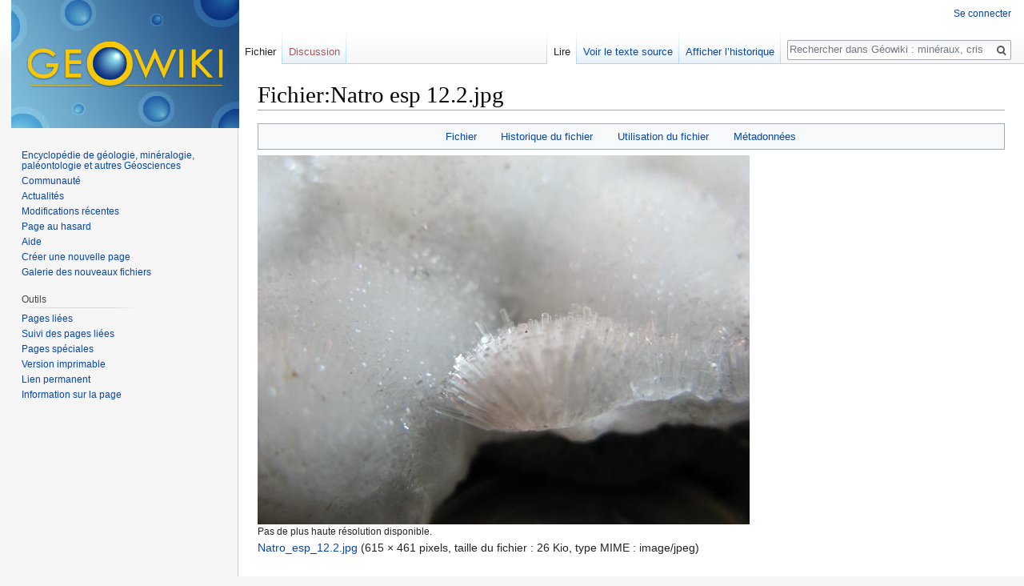

--- FILE ---
content_type: text/html; charset=UTF-8
request_url: https://www.geowiki.fr/index.php?title=Fichier:Natro_esp_12.2.jpg
body_size: 6597
content:
<!DOCTYPE html>
<html class="client-nojs" lang="fr" dir="ltr">
<head>
<meta charset="UTF-8"/>
<title>Fichier:Natro esp 12.2.jpg</title>
<script>document.documentElement.className = document.documentElement.className.replace( /(^|\s)client-nojs(\s|$)/, "$1client-js$2" );</script>
<script>(window.RLQ=window.RLQ||[]).push(function(){mw.config.set({"wgCanonicalNamespace":"File","wgCanonicalSpecialPageName":false,"wgNamespaceNumber":6,"wgPageName":"Fichier:Natro_esp_12.2.jpg","wgTitle":"Natro esp 12.2.jpg","wgCurRevisionId":7355,"wgRevisionId":7355,"wgArticleId":2348,"wgIsArticle":true,"wgIsRedirect":false,"wgAction":"view","wgUserName":null,"wgUserGroups":["*"],"wgCategories":[],"wgBreakFrames":false,"wgPageContentLanguage":"fr","wgPageContentModel":"wikitext","wgSeparatorTransformTable":[",\t."," \t,"],"wgDigitTransformTable":["",""],"wgDefaultDateFormat":"dmy","wgMonthNames":["","janvier","février","mars","avril","mai","juin","juillet","août","septembre","octobre","novembre","décembre"],"wgMonthNamesShort":["","janv.","fév.","mars","avr.","mai","juin","juill.","août","sept.","oct.","nov.","déc."],"wgRelevantPageName":"Fichier:Natro_esp_12.2.jpg","wgRelevantArticleId":2348,"wgRequestId":"aXUewse8bPEu5giciven1wAAAEc","wgIsProbablyEditable":false,"wgRelevantPageIsProbablyEditable":false,"wgRestrictionEdit":[],"wgRestrictionMove":[],"wgRestrictionUpload":[]});mw.loader.state({"site.styles":"ready","noscript":"ready","user.styles":"ready","user":"ready","site":"ready","user.options":"loading","user.tokens":"loading","filepage":"ready","mediawiki.action.view.filepage":"ready","mediawiki.legacy.shared":"ready","mediawiki.legacy.commonPrint":"ready","mediawiki.sectionAnchor":"ready","mediawiki.skinning.interface":"ready","skins.vector.styles":"ready"});mw.loader.implement("user.options@1dpodri",function($,jQuery,require,module){/*@nomin*/mw.user.options.set({"variant":"fr"});
});mw.loader.implement("user.tokens@0w10g8h",function($,jQuery,require,module){/*@nomin*/mw.user.tokens.set({"editToken":"+\\","patrolToken":"+\\","watchToken":"+\\","csrfToken":"+\\"});
});mw.loader.load(["mediawiki.action.view.metadata","mediawiki.page.startup","mediawiki.user","mediawiki.hidpi","mediawiki.page.ready","mediawiki.searchSuggest","skins.vector.js"]);});</script>
<link rel="stylesheet" href="/load.php?debug=false&amp;lang=fr&amp;modules=mediawiki.action.view.filepage%7Cmediawiki.legacy.commonPrint%2Cshared%7Cmediawiki.sectionAnchor%7Cmediawiki.skinning.interface%7Cskins.vector.styles&amp;only=styles&amp;skin=vector"/>
<script async="" src="/load.php?debug=false&amp;lang=fr&amp;modules=startup&amp;only=scripts&amp;skin=vector"></script>
<meta name="ResourceLoaderDynamicStyles" content=""/>
<link rel="stylesheet" href="/load.php?debug=false&amp;lang=fr&amp;modules=site.styles&amp;only=styles&amp;skin=vector"/>
<meta name="generator" content="MediaWiki 1.31.1"/>
<link rel="shortcut icon" href="/favicon.ico"/>
<link rel="search" type="application/opensearchdescription+xml" href="/opensearch_desc.php" title="Géowiki : minéraux, cristaux, roches, fossiles, volcans, météorites, etc. (fr)"/>
<link rel="EditURI" type="application/rsd+xml" href="https://www.geowiki.fr/api.php?action=rsd"/>
<link rel="alternate" type="application/atom+xml" title="Flux Atom de Géowiki : minéraux, cristaux, roches, fossiles, volcans, météorites, etc." href="/index.php?title=Sp%C3%A9cial:Modifications_r%C3%A9centes&amp;feed=atom"/>
<!--[if lt IE 9]><script src="/load.php?debug=false&amp;lang=fr&amp;modules=html5shiv&amp;only=scripts&amp;skin=Vector&amp;sync=1"></script><![endif]-->
</head>
<body class="mediawiki ltr sitedir-ltr mw-hide-empty-elt ns-6 ns-subject page-Fichier_Natro_esp_12_2_jpg rootpage-Fichier_Natro_esp_12_2_jpg skin-vector action-view">		<div id="mw-page-base" class="noprint"></div>
		<div id="mw-head-base" class="noprint"></div>
		<div id="content" class="mw-body" role="main">
			<a id="top"></a>
			<div class="mw-indicators mw-body-content">
</div>
<h1 id="firstHeading" class="firstHeading" lang="fr">Fichier:Natro esp 12.2.jpg</h1>			<div id="bodyContent" class="mw-body-content">
<script data-ad-client="ca-pub-1530072767069697" async src="https://pagead2.googlesyndication.com/pagead/js/adsbygoogle.js"></script>

				<div id="siteSub" class="noprint">De Géowiki : minéraux, cristaux, roches, fossiles, volcans, météorites, etc.</div>				<div id="contentSub"></div>
								<div id="jump-to-nav" class="mw-jump">
					Aller à :					<a href="#mw-head">navigation</a>, 					<a href="#p-search">rechercher</a>
				</div>
				<div id="mw-content-text"><ul id="filetoc"><li><a href="#file">Fichier</a></li>
<li><a href="#filehistory">Historique du fichier</a></li>
<li><a href="#filelinks">Utilisation du fichier</a></li>
<li><a href="#metadata">Métadonnées</a></li></ul><div class="fullImageLink" id="file"><a href="/images/d/d8/Natro_esp_12.2.jpg"><img alt="Fichier:Natro esp 12.2.jpg" src="/images/d/d8/Natro_esp_12.2.jpg" width="615" height="461" /></a><div class="mw-filepage-resolutioninfo">Pas de plus haute résolution disponible.</div></div>
<div class="fullMedia"><a href="/images/d/d8/Natro_esp_12.2.jpg" class="internal" title="Natro esp 12.2.jpg">Natro_esp_12.2.jpg</a> &#8206;<span class="fileInfo">(615 × 461 pixels, taille du fichier&#160;: 26 Kio, type MIME&#160;: <span class="mime-type">image/jpeg</span>)</span>
</div>
<div id="mw-imagepage-content" lang="fr" dir="ltr" class="mw-content-ltr"><div class="mw-parser-output">
<!-- 
NewPP limit report
Cached time: 20260124193426
Cache expiry: 0
Dynamic content: true
CPU time usage: 0.007 seconds
Real time usage: 0.007 seconds
Preprocessor visited node count: 0/1000000
Preprocessor generated node count: 2/1000000
Post‐expand include size: 0/2097152 bytes
Template argument size: 0/2097152 bytes
Highest expansion depth: 0/40
Expensive parser function count: 0/100
Unstrip recursion depth: 0/20
Unstrip post‐expand size: 0/5000000 bytes
-->
<!--
Transclusion expansion time report (%,ms,calls,template)
100.00%    0.000      1 -total
-->
</div></div><h2 id="filehistory">Historique du fichier</h2>
<div id="mw-imagepage-section-filehistory">
<p>Cliquer sur une date et heure pour voir le fichier tel qu'il était à ce moment-là.
</p>
<table class="wikitable filehistory">
<tr><th></th><th>Date et heure</th><th>Vignette</th><th>Dimensions</th><th>Utilisateur</th><th>Commentaire</th></tr>
<tr><td>actuel</td><td class='filehistory-selected' style='white-space: nowrap;'><a href="/images/d/d8/Natro_esp_12.2.jpg">28 avril 2009 à 19:36</a></td><td><a href="/images/d/d8/Natro_esp_12.2.jpg"><img alt="Vignette pour la version du 28 avril 2009 à 19:36" src="/images/thumb/d/d8/Natro_esp_12.2.jpg/120px-Natro_esp_12.2.jpg" width="120" height="90" /></a></td><td>615 × 461 <span style="white-space: nowrap;">(26 Kio)</span></td><td><a href="/index.php?title=Utilisateur:1frangin" class="mw-userlink" title="Utilisateur:1frangin"><bdi>1frangin</bdi></a><span style="white-space: nowrap;"> <span class="mw-usertoollinks">(<a href="/index.php?title=Discussion_utilisateur:1frangin" class="mw-usertoollinks-talk" title="Discussion utilisateur:1frangin">discussion</a> | <a href="/index.php?title=Sp%C3%A9cial:Contributions/1frangin" class="mw-usertoollinks-contribs" title="Spécial:Contributions/1frangin">contributions</a>)</span></span></td><td dir="ltr"></td></tr>
</table>

</div>
<ul>
<li id="mw-imagepage-upload-disallowed">Vous ne pouvez pas remplacer ce fichier.</li>
</ul>
<h2 id="filelinks">Utilisation du fichier</h2>
<div id='mw-imagepage-section-linkstoimage'>
<p>La page suivante utilise ce fichier&#160;:
</p><ul class="mw-imagepage-linkstoimage">
<li class="mw-imagepage-linkstoimage-ns0"><a href="/index.php?title=Natrolite" title="Natrolite">Natrolite</a></li>
</ul>
</div>
<h2 id="metadata">Métadonnées</h2>
<div class="mw-imagepage-section-metadata">Ce fichier contient des informations supplémentaires, probablement ajoutées par l'appareil photo numérique ou le numériseur utilisé pour le créer. 
Si le fichier a été modifié depuis son état original, certains détails peuvent ne pas refléter entièrement l'image modifiée.<table id="mw_metadata" class="mw_metadata collapsed">
<tr class="exif-make"><th>Fabricant de l'appareil photo</th><td>Canon</td></tr><tr class="exif-model"><th>Modèle de l'appareil photo</th><td>Canon PowerShot A710 IS</td></tr><tr class="exif-exposuretime"><th>Temps d'exposition</th><td>1/60 s (0,016666666666667 s)</td></tr><tr class="exif-fnumber"><th>Ouverture</th><td>f/2,8</td></tr><tr class="exif-datetimeoriginal"><th>Date de la prise originelle</th><td>11 mai 2008 à 17:22</td></tr><tr class="exif-focallength"><th>Longueur focale</th><td>5,8 mm</td></tr><tr class="exif-orientation mw-metadata-collapsible"><th>Orientation</th><td>Normale</td></tr><tr class="exif-xresolution mw-metadata-collapsible"><th>Résolution horizontale</th><td>180 ppp</td></tr><tr class="exif-yresolution mw-metadata-collapsible"><th>Résolution verticale</th><td>180 ppp</td></tr><tr class="exif-datetime mw-metadata-collapsible"><th>Date de modification du fichier</th><td>11 mai 2008 à 17:22</td></tr><tr class="exif-ycbcrpositioning mw-metadata-collapsible"><th>Positionnement YCbCr</th><td>Centré</td></tr><tr class="exif-customrendered mw-metadata-collapsible"><th>Rendu personnalisé</th><td>Procédé normal</td></tr><tr class="exif-exposuremode mw-metadata-collapsible"><th>Mode d'exposition</th><td>Automatique</td></tr><tr class="exif-whitebalance mw-metadata-collapsible"><th>Balance des blancs</th><td>Automatique</td></tr><tr class="exif-digitalzoomratio mw-metadata-collapsible"><th>Taux de zoom numérique</th><td>1</td></tr><tr class="exif-scenecapturetype mw-metadata-collapsible"><th>Type de capture de la scène</th><td>Standard</td></tr><tr class="exif-exifversion mw-metadata-collapsible"><th>Version EXIF</th><td>2.2</td></tr><tr class="exif-datetimedigitized mw-metadata-collapsible"><th>Date de la numérisation</th><td>11 mai 2008 à 17:22</td></tr><tr class="exif-compressedbitsperpixel mw-metadata-collapsible"><th>Mode de compression de l'image</th><td>5</td></tr><tr class="exif-shutterspeedvalue mw-metadata-collapsible"><th>vitesse d'obturation de l'APEX</th><td>5,90625</td></tr><tr class="exif-aperturevalue mw-metadata-collapsible"><th>Ouverture de l'APEX</th><td>2,96875</td></tr><tr class="exif-exposurebiasvalue mw-metadata-collapsible"><th>Correction d'exposition</th><td>0</td></tr><tr class="exif-maxaperturevalue mw-metadata-collapsible"><th>Ouverture maximale</th><td>2,96875 APEX (f/2,8)</td></tr><tr class="exif-meteringmode mw-metadata-collapsible"><th>Mode de mesure</th><td>Modèle</td></tr><tr class="exif-flash mw-metadata-collapsible"><th>Flash</th><td>Flash non déclenché, suppression du flash obligatoire</td></tr><tr class="exif-colorspace mw-metadata-collapsible"><th>Espace colorimétrique</th><td>sRGB</td></tr><tr class="exif-focalplanexresolution mw-metadata-collapsible"><th>Résolution horizontale du plan focal</th><td>13 653,333333333</td></tr><tr class="exif-focalplaneyresolution mw-metadata-collapsible"><th>Résolution verticale du plan focal</th><td>13 633,136094675</td></tr><tr class="exif-focalplaneresolutionunit mw-metadata-collapsible"><th>Unité de résolution du plan focal</th><td>Pouce</td></tr><tr class="exif-sensingmethod mw-metadata-collapsible"><th>Type de capteur</th><td>Capteur de couleur à une puce</td></tr></table>
</div>
</div>					<div class="printfooter">
						Récupérée de «&#160;<a dir="ltr" href="https://www.geowiki.fr/index.php?title=Fichier:Natro_esp_12.2.jpg&amp;oldid=7355">https://www.geowiki.fr/index.php?title=Fichier:Natro_esp_12.2.jpg&amp;oldid=7355</a>&#160;»					</div>
				<div id="catlinks" class="catlinks catlinks-allhidden" data-mw="interface"></div>				<div class="visualClear"></div>
							</div>
		</div>
		<div id="mw-navigation">
			<h2>Menu de navigation</h2>
			<div id="mw-head">
									<div id="p-personal" role="navigation" class="" aria-labelledby="p-personal-label">
						<h3 id="p-personal-label">Outils personnels</h3>
						<ul>
							<li id="pt-login"><a href="/index.php?title=Sp%C3%A9cial:Connexion&amp;returnto=Fichier%3ANatro+esp+12.2.jpg" title="Nous vous encourageons à vous connecter ; ce n’est cependant pas obligatoire [o]" accesskey="o">Se connecter</a></li>						</ul>
					</div>
									<div id="left-navigation">
										<div id="p-namespaces" role="navigation" class="vectorTabs" aria-labelledby="p-namespaces-label">
						<h3 id="p-namespaces-label">Espaces de noms</h3>
						<ul>
							<li id="ca-nstab-image" class="selected"><span><a href="/index.php?title=Fichier:Natro_esp_12.2.jpg" title="Voir la page du fichier [c]" accesskey="c">Fichier</a></span></li><li id="ca-talk" class="new"><span><a href="/index.php?title=Discussion_fichier:Natro_esp_12.2.jpg&amp;action=edit&amp;redlink=1" rel="discussion" title="Discussion au sujet de cette page de contenu (page inexistante) [t]" accesskey="t">Discussion</a></span></li>						</ul>
					</div>
										<div id="p-variants" role="navigation" class="vectorMenu emptyPortlet" aria-labelledby="p-variants-label">
												<input type="checkbox" class="vectorMenuCheckbox" aria-labelledby="p-variants-label" />
						<h3 id="p-variants-label">
							<span>Variantes</span>
						</h3>
						<div class="menu">
							<ul>
															</ul>
						</div>
					</div>
									</div>
				<div id="right-navigation">
										<div id="p-views" role="navigation" class="vectorTabs" aria-labelledby="p-views-label">
						<h3 id="p-views-label">Affichages</h3>
						<ul>
							<li id="ca-view" class="collapsible selected"><span><a href="/index.php?title=Fichier:Natro_esp_12.2.jpg">Lire</a></span></li><li id="ca-viewsource" class="collapsible"><span><a href="/index.php?title=Fichier:Natro_esp_12.2.jpg&amp;action=edit" title="Cette page est protégée.&#10;Vous pouvez toutefois en visualiser la source. [e]" accesskey="e">Voir le texte source</a></span></li><li id="ca-history" class="collapsible"><span><a href="/index.php?title=Fichier:Natro_esp_12.2.jpg&amp;action=history" title="Historique des versions de cette page [h]" accesskey="h">Afficher l’historique</a></span></li>						</ul>
					</div>
										<div id="p-cactions" role="navigation" class="vectorMenu emptyPortlet" aria-labelledby="p-cactions-label">
						<input type="checkbox" class="vectorMenuCheckbox" aria-labelledby="p-cactions-label" />
						<h3 id="p-cactions-label"><span>Plus</span></h3>
						<div class="menu">
							<ul>
															</ul>
						</div>
					</div>
										<div id="p-search" role="search">
						<h3>
							<label for="searchInput">Rechercher</label>
						</h3>
						<form action="/index.php" id="searchform">
							<div id="simpleSearch">
								<input type="search" name="search" placeholder="Rechercher dans Géowiki : minéraux, cristaux, roches, fossiles, volcans, météorites, etc." title="Rechercher dans GéoWiki [f]" accesskey="f" id="searchInput"/><input type="hidden" value="Spécial:Recherche" name="title"/><input type="submit" name="fulltext" value="Rechercher" title="Rechercher les pages comportant ce texte." id="mw-searchButton" class="searchButton mw-fallbackSearchButton"/><input type="submit" name="go" value="Continuer" title="Accédez à une page du même nom si elle existe" id="searchButton" class="searchButton"/>							</div>
						</form>
					</div>
									</div>
			</div>
			<div id="mw-panel">
				<div id="p-logo" role="banner"><a class="mw-wiki-logo" href="/index.php?title=Encyclop%C3%A9die_de_g%C3%A9ologie,_min%C3%A9ralogie,_pal%C3%A9ontologie_et_autres_G%C3%A9osciences"  title="Visiter la page d’accueil"></a></div>
						<div class="portal" role="navigation" id="p-navigation" aria-labelledby="p-navigation-label">
			<h3 id="p-navigation-label">Navigation</h3>
			<div class="body">
								<ul>
					<li id="n-mainpage"><a href="/index.php?title=Encyclop%C3%A9die_de_g%C3%A9ologie,_min%C3%A9ralogie,_pal%C3%A9ontologie_et_autres_G%C3%A9osciences" title="Visiter la page d&#039;accueil du site [z]" accesskey="z">Encyclopédie de géologie, minéralogie, paléontologie et autres Géosciences</a></li><li id="n-portal"><a href="/index.php?title=G%C3%A9owiki_:_min%C3%A9raux,_cristaux,_roches,_fossiles,_volcans,_m%C3%A9t%C3%A9orites,_etc.:Portail_communautaire" title="À propos du projet, ce que vous pouvez faire, où trouver les informations">Communauté</a></li><li id="n-currentevents"><a href="/index.php?title=G%C3%A9owiki_:_min%C3%A9raux,_cristaux,_roches,_fossiles,_volcans,_m%C3%A9t%C3%A9orites,_etc.:Actualit%C3%A9s" title="Trouver plus d’informations sur les actualités en cours">Actualités</a></li><li id="n-recentchanges"><a href="/index.php?title=Sp%C3%A9cial:Modifications_r%C3%A9centes" title="Liste des modifications récentes sur le wiki [r]" accesskey="r">Modifications récentes</a></li><li id="n-randompage"><a href="/index.php?title=Sp%C3%A9cial:Page_au_hasard" title="Afficher une page au hasard [x]" accesskey="x">Page au hasard</a></li><li id="n-help"><a href="https://www.mediawiki.org/wiki/Special:MyLanguage/Help:Contents" title="Accès à l’aide">Aide</a></li><li id="n-Cr.C3.A9er-une-nouvelle-page"><a href="/index.php?title=Nouvelle-page">Créer une nouvelle page</a></li><li id="n-Galerie-des-nouveaux-fichiers"><a href="/index.php?title=Sp%C3%A9cial:Nouveaux_fichiers">Galerie des nouveaux fichiers</a></li>				</ul>
							</div>
		</div>
			<div class="portal" role="navigation" id="p-tb" aria-labelledby="p-tb-label">
			<h3 id="p-tb-label">Outils</h3>
			<div class="body">
								<ul>
					<li id="t-whatlinkshere"><a href="/index.php?title=Sp%C3%A9cial:Pages_li%C3%A9es/Fichier:Natro_esp_12.2.jpg" title="Liste des pages liées qui pointent sur celle-ci [j]" accesskey="j">Pages liées</a></li><li id="t-recentchangeslinked"><a href="/index.php?title=Sp%C3%A9cial:Suivi_des_liens/Fichier:Natro_esp_12.2.jpg" rel="nofollow" title="Liste des modifications récentes des pages appelées par celle-ci [k]" accesskey="k">Suivi des pages liées</a></li><li id="t-specialpages"><a href="/index.php?title=Sp%C3%A9cial:Pages_sp%C3%A9ciales" title="Liste de toutes les pages spéciales [q]" accesskey="q">Pages spéciales</a></li><li id="t-print"><a href="/index.php?title=Fichier:Natro_esp_12.2.jpg&amp;printable=yes" rel="alternate" title="Version imprimable de cette page [p]" accesskey="p">Version imprimable</a></li><li id="t-permalink"><a href="/index.php?title=Fichier:Natro_esp_12.2.jpg&amp;oldid=7355" title="Adresse permanente de cette version de la page">Lien permanent</a></li><li id="t-info"><a href="/index.php?title=Fichier:Natro_esp_12.2.jpg&amp;action=info" title="Plus d’information sur cette page">Information sur la page</a></li>				</ul>
							</div>
		</div>
				</div>
		</div>
				<div id="footer" role="contentinfo">
						<ul id="footer-info">
								<li id="footer-info-lastmod"> La dernière modification de cette page a été faite le 28 avril 2009 à 19:36.</li>
							</ul>
						<ul id="footer-places">
								<li id="footer-places-privacy"><a href="/index.php?title=G%C3%A9owiki_:_min%C3%A9raux,_cristaux,_roches,_fossiles,_volcans,_m%C3%A9t%C3%A9orites,_etc.:Politique_de_confidentialit%C3%A9" title="Géowiki : minéraux, cristaux, roches, fossiles, volcans, météorites, etc.:Politique de confidentialité">Politique de confidentialité</a></li>
								<li id="footer-places-about"><a href="/index.php?title=G%C3%A9owiki_:_min%C3%A9raux,_cristaux,_roches,_fossiles,_volcans,_m%C3%A9t%C3%A9orites,_etc.:%C3%80_propos_de" title="Géowiki : minéraux, cristaux, roches, fossiles, volcans, météorites, etc.:À propos de">À propos de Géowiki : minéraux, cristaux, roches, fossiles, volcans, météorites, etc.</a></li>
								<li id="footer-places-disclaimer"><a href="/index.php?title=G%C3%A9owiki_:_min%C3%A9raux,_cristaux,_roches,_fossiles,_volcans,_m%C3%A9t%C3%A9orites,_etc.:Avertissements_g%C3%A9n%C3%A9raux" title="Géowiki : minéraux, cristaux, roches, fossiles, volcans, météorites, etc.:Avertissements généraux">Avertissements</a></li>
							</ul>
										<ul id="footer-icons" class="noprint">
										<li id="footer-poweredbyico">
						<a href="//www.mediawiki.org/"><img src="/resources/assets/poweredby_mediawiki_88x31.png" alt="Powered by MediaWiki" srcset="/resources/assets/poweredby_mediawiki_132x47.png 1.5x, /resources/assets/poweredby_mediawiki_176x62.png 2x" width="88" height="31"/></a>					</li>
									</ul>
						<div style="clear: both;"></div>
		</div>
		<script>(window.RLQ=window.RLQ||[]).push(function(){mw.config.set({"wgPageParseReport":{"limitreport":{"cputime":"0.007","walltime":"0.007","ppvisitednodes":{"value":0,"limit":1000000},"ppgeneratednodes":{"value":2,"limit":1000000},"postexpandincludesize":{"value":0,"limit":2097152},"templateargumentsize":{"value":0,"limit":2097152},"expansiondepth":{"value":0,"limit":40},"expensivefunctioncount":{"value":0,"limit":100},"unstrip-depth":{"value":0,"limit":20},"unstrip-size":{"value":0,"limit":5000000},"timingprofile":["100.00%    0.000      1 -total"]},"cachereport":{"timestamp":"20260124193426","ttl":0,"transientcontent":true}}});});</script><script>(window.RLQ=window.RLQ||[]).push(function(){mw.config.set({"wgBackendResponseTime":78});});</script><script data-ad-client="ca-pub-1530072767069697" async src="https://pagead2.googlesyndication.com/pagead/js/adsbygoogle.js"></script>
	</body>
</html>


--- FILE ---
content_type: text/html; charset=utf-8
request_url: https://www.google.com/recaptcha/api2/aframe
body_size: 267
content:
<!DOCTYPE HTML><html><head><meta http-equiv="content-type" content="text/html; charset=UTF-8"></head><body><script nonce="30LjCGPAc5ockSZeT_9Now">/** Anti-fraud and anti-abuse applications only. See google.com/recaptcha */ try{var clients={'sodar':'https://pagead2.googlesyndication.com/pagead/sodar?'};window.addEventListener("message",function(a){try{if(a.source===window.parent){var b=JSON.parse(a.data);var c=clients[b['id']];if(c){var d=document.createElement('img');d.src=c+b['params']+'&rc='+(localStorage.getItem("rc::a")?sessionStorage.getItem("rc::b"):"");window.document.body.appendChild(d);sessionStorage.setItem("rc::e",parseInt(sessionStorage.getItem("rc::e")||0)+1);localStorage.setItem("rc::h",'1769283267595');}}}catch(b){}});window.parent.postMessage("_grecaptcha_ready", "*");}catch(b){}</script></body></html>